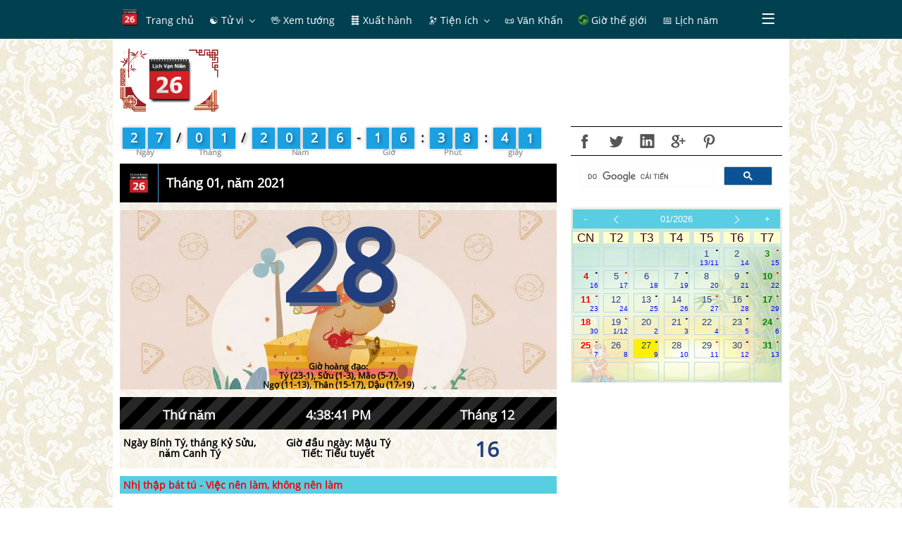

--- FILE ---
content_type: text/html; charset=utf-8
request_url: https://www.google.com/recaptcha/api2/aframe
body_size: 113
content:
<!DOCTYPE HTML><html><head><meta http-equiv="content-type" content="text/html; charset=UTF-8"></head><body><script nonce="a065OR9WlKmKHkSaoS6cyg">/** Anti-fraud and anti-abuse applications only. See google.com/recaptcha */ try{var clients={'sodar':'https://pagead2.googlesyndication.com/pagead/sodar?'};window.addEventListener("message",function(a){try{if(a.source===window.parent){var b=JSON.parse(a.data);var c=clients[b['id']];if(c){var d=document.createElement('img');d.src=c+b['params']+'&rc='+(localStorage.getItem("rc::a")?sessionStorage.getItem("rc::b"):"");window.document.body.appendChild(d);sessionStorage.setItem("rc::e",parseInt(sessionStorage.getItem("rc::e")||0)+1);localStorage.setItem("rc::h",'1769531920919');}}}catch(b){}});window.parent.postMessage("_grecaptcha_ready", "*");}catch(b){}</script></body></html>